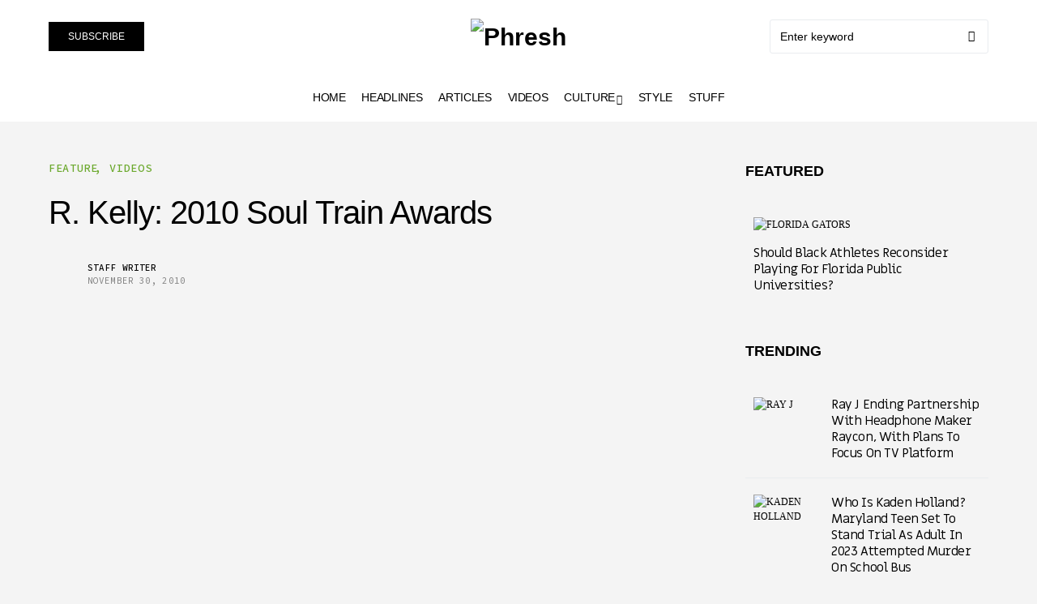

--- FILE ---
content_type: text/css
request_url: https://www.phresh.cc/styles/fonts/css/MiriamLibre-Bold.css?family=MiriamLibre-Bold&display=swap
body_size: -184
content:
/* @import must be at top of file, otherwise CSS will not work */

@font-face {
font-family: 'MiriamLibre-Bold';
font-style: normal;
font-weight: normal;
src: local('MiriamLibre-Bold'), url('content/media/2023/10/MiriamLibre-Bold.woff') format('woff');
}

@font-face {
font-family: 'MiriamLibre-Bold';
font-style: normal;
font-weight: normal;
src: local('MiriamLibre-Bold'), url('content/media/2023/10/MiriamLibre-Bold.woff2') format('woff2');
}